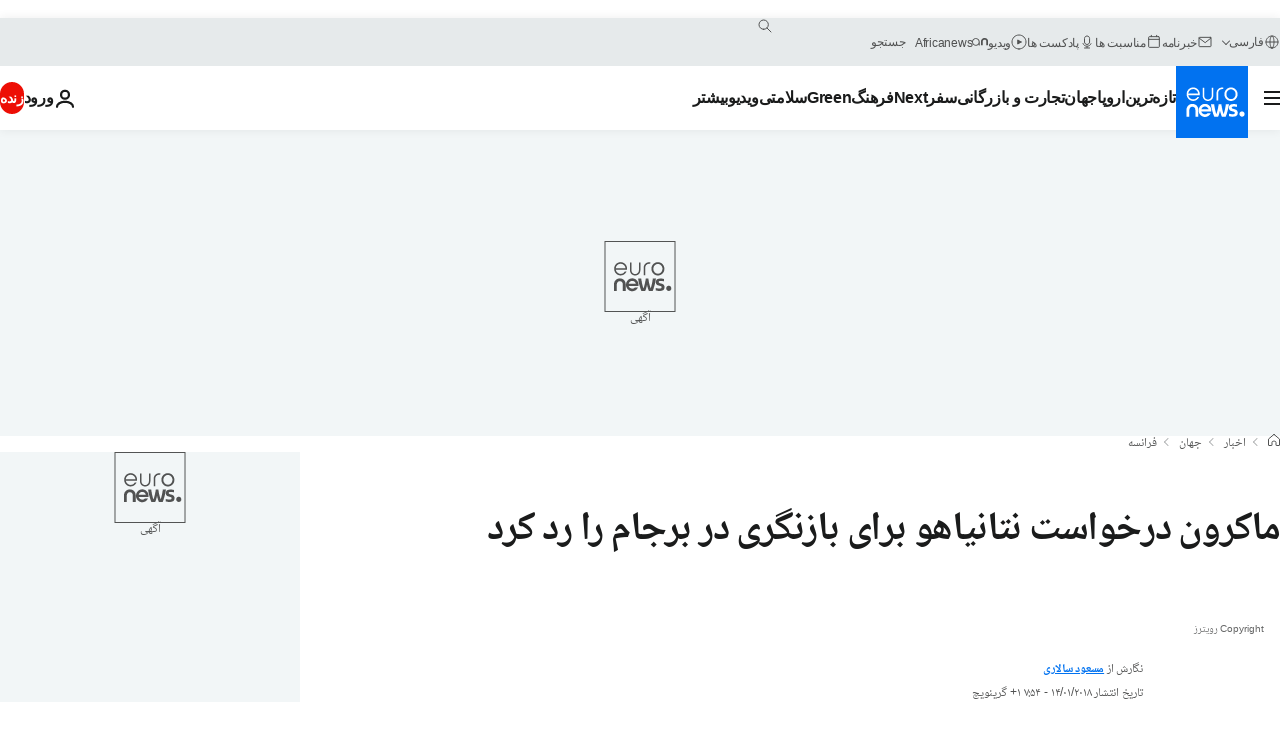

--- FILE ---
content_type: text/css
request_url: https://parsi.euronews.com/build/509b54a72fb69fe05136-didomi.css
body_size: -173
content:
#didomi-cta-refuse-and-create-account{align-items:center;justify-content:center;min-height:40px;width:100%}#didomi-host a#didomi-cta-refuse-and-create-account{font-weight:var(--font-weight-medium)}@media print,screen and (min-width:64em){#didomi-host a#didomi-cta-refuse-and-create-account{font-size:var(--font-16)}}#didomi-host .didomi-popup-notice .didomi-popup-notice-buttons a#didomi-cta-refuse-and-create-account{text-decoration:none}#didomi-host a#didomi-cta-refuse-and-create-account:not(.didomi-no-link-style):focus,#didomi-host a#didomi-cta-refuse-and-create-account:not(.didomi-no-link-style):hover{background-color:var(--color-white)!important}

--- FILE ---
content_type: text/javascript
request_url: https://parsi.euronews.com/build/0dc7c48a081f61f19b49-7196.js
body_size: 52
content:
"use strict";(self.webpackChunkeuronews=self.webpackChunkeuronews||[]).push([[7196],{87196:(e,t,i)=>{i.r(t),i.d(t,{default:()=>l});var o=i(64892),s=i(568);const n="#article-tooltip-svg",r="#article-caption-content",c=".c-article-caption__close-button",a="c-article-caption__svg--hidden";class l extends o.Z{$init(){this.setupCaption()}$reset(){this.setupCaption()}setupCaption(){const e=s.Z.getDomPart(),t=e.querySelector(n),i=e.querySelector(r),o=e.querySelector(c);t&&i?(t.onclick=()=>{i.style.display="flex",t.classList.add(a)},o?o.onclick=()=>{i.style.display="none",t.classList.remove(a)}:this.logger.warn("No caption close button found")):this.logger.warn("No caption or no SVG found")}}},568:(e,t,i)=>{i.d(t,{Z:()=>s});var o=i(64892);class s extends o.Z{$init(){this.logger.debug("Initializing service")}static getDomPart(){let e=document.querySelector("#articlesSwiper > .swiper-wrapper > .swiper-slide-active")||void 0;return void 0===e&&(e=document.querySelector("#gigyaContainer")||void 0),e||document}}}}]);

--- FILE ---
content_type: application/javascript
request_url: https://l.euronews.com/sdk.js
body_size: 977
content:
var nliFDomain='https://l.euronews.com';var isOg=false;var subdomains=['arabic.euronews.com','de.euronews.com','es.euronews.com','euronews.com','fr.africanews.com','fr.euronews.com','gr.euronews.com','hu.euronews.com','it.euronews.com','l.africanews.com','l.euronews.com','parsi.euronews.com','pl.euronews.com','pt.euronews.com','ru.euronews.com','tr.euronews.com','www.africanews.com','www.euronews.com'];var nliKeyConsent=['nli_consent'];var pvSampling=1;!function(e,n){var r=e._nli||(e._nli=[]);if(r.push===Array.prototype.push){var t,o,i=r.find(function(e){return"brand"===e[0]})?.[1]||null;e._nli.sendMetrics=function(e){var n=e.canonicalUrl||a();if(delete e.canonicalUrl,0===Object.keys(e).length){console.error("No metrics to send");return}if(u(n)){var r,t=(r=e,Object.keys(r).map(function(e){return encodeURIComponent(e)+"="+encodeURIComponent(r[e])}).join("&"));s(nliFDomain+"/mcs.js?u="+encodeURIComponent(n)+"&"+t)}},t=a(),o=document.cookie.split(";"),"/"===window.location.pathname||/bot|google|baidu|bing|msn|teoma|slurp|yandex/i.test(navigator.userAgent)||o.some(e=>e.trim().startsWith(nliKeyConsent+"="))||(l(t),setInterval(function(){var e=a();t!==e&&(l(e),t=e)},1e3))}function a(){var e=n.querySelector("link[rel='canonical']")?.href,r=n.querySelector("meta[property='og:url']")?.content;return decodeURIComponent(isOg?r||e||"":e||r||"")}function c(e){for(var n=["article:"+e,"og:article:"+e,"og:"+e],r=0;r<n.length;r++){var t=n[r],o=document.querySelector('meta[property="'+t+'"]')?.content,i=document.querySelector('meta[name="'+t+'"]')?.content,a=o||i;if(a&&!isNaN(Date.parse(a)))return new Date(a).toISOString()}return null}function l(e){var n,r,t,o,a=pvSampling<2?pvSampling:Math.floor(Math.random()*pvSampling)+1;if(e&&1===a&&u(e)){s(`${nliFDomain}/pv.js?${(n=e,r=`s=${pvSampling}&b=${i}&u=${encodeURIComponent(n)}`,t=c("published_time"),o=c("modified_time"),t&&(r+=`&d=${encodeURIComponent(t)}`),o&&(r+=`&md=${encodeURIComponent(o)}`),r)}`)}}function u(e){var n=document.createElement("a");return n.href=e,subdomains.includes(n.hostname)}function s(e){var n=document.createElement("script");n.async=!0,n.src=e,n.onload=n.onerror=function(){n.remove()};var r=document.getElementsByTagName("script")[0];r.parentNode.insertBefore(n,r)}}(window,document,location);